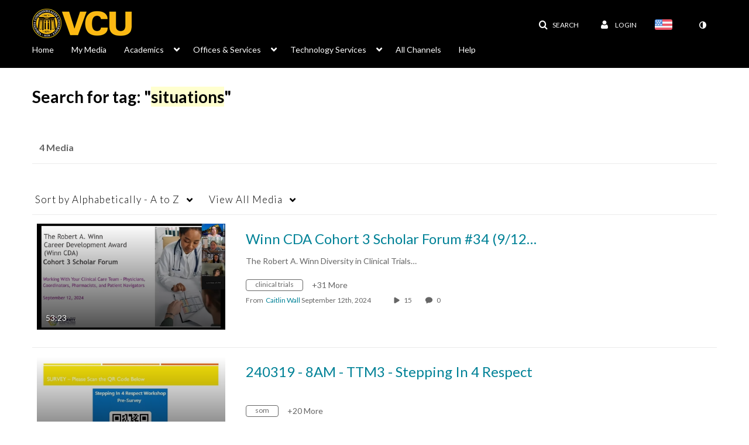

--- FILE ---
content_type: text/plain;charset=UTF-8
request_url: https://vcu.mediaspace.kaltura.com/user/get-details?format=ajax&_=1768950246010
body_size: 544
content:
{"content":[{"target":"#userMobileMenuDisplayName, #userMenuDisplayName","action":"replace","content":"Login"}],"script":"$(\"body\").trigger(\"userDetailsPopulated\");;document.querySelector(\"meta[name=xsrf-ajax-nonce]\").setAttribute(\"content\", \"[base64]\");;if (typeof KApps != \"undefined\" && typeof KApps.Accessibility != \"undefined\") {KApps.Accessibility.applySelectedMode();}"}